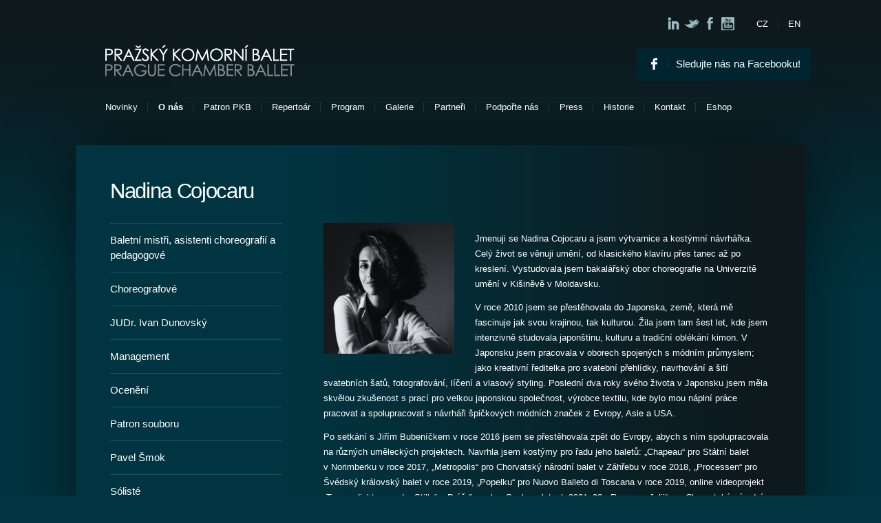

--- FILE ---
content_type: text/html; charset=UTF-8
request_url: https://prazskykomornibalet.cz/o-nas/spolupracovnici/nadina-cojocaru/
body_size: 11473
content:
<!DOCTYPE html PUBLIC "-//W3C//DTD XHTML 1.0 Transitional//EN" "https://www.w3.org/TR/xhtml1/DTD/xhtml1-transitional.dtd">
<html xmlns="https://www.w3.org/1999/xhtml">
<head>

<meta http-equiv="Content-Type" content="text/html; charset=utf-8" />
<meta http-equiv="Content-Style-Type" content="text/css?version=2" />
<meta name="author" content="Viktor Hanáček - www.viktorhanacek.cz" />
<meta name="robots" content="index,follow" />
<meta name="keywords" content="pražský,komorní,balet,praha,pavel,šmok,mono no aware,unspoken silence,jandová,prague,chamber,ballet" />
<meta name="description" content="Pražský komorní balet má své počátky v 60. letech 20. století. Studio Balet Praha (později jen Balet Praha) byl založen v roce 1964 jako součást nové kulturní vlny. U jeho zrodu stáli Luboš Ogoun, Pavel Šmok a Vladimír Vašut. Vznik tohoto souboru znamenal velký zlom..." /> 

<title>Pražský komorní balet | Nadina Cojocaru</title>



	<style type="text/css">
		#fancybox-close{right:-15px;top:-15px}
		div#fancybox-content{border-color:#000}
		div#fancybox-title{background-color:#000}
		div#fancybox-outer{background-color:#000}
		div#fancybox-title-inside{color:#333333}
	</style>

	<link rel='dns-prefetch' href='//s.w.org' />
		<script type="text/javascript">
			window._wpemojiSettings = {"baseUrl":"https:\/\/s.w.org\/images\/core\/emoji\/12.0.0-1\/72x72\/","ext":".png","svgUrl":"https:\/\/s.w.org\/images\/core\/emoji\/12.0.0-1\/svg\/","svgExt":".svg","source":{"concatemoji":"https:\/\/prazskykomornibalet.cz\/wp-includes\/js\/wp-emoji-release.min.js?ver=5.4.18"}};
			/*! This file is auto-generated */
			!function(e,a,t){var n,r,o,i=a.createElement("canvas"),p=i.getContext&&i.getContext("2d");function s(e,t){var a=String.fromCharCode;p.clearRect(0,0,i.width,i.height),p.fillText(a.apply(this,e),0,0);e=i.toDataURL();return p.clearRect(0,0,i.width,i.height),p.fillText(a.apply(this,t),0,0),e===i.toDataURL()}function c(e){var t=a.createElement("script");t.src=e,t.defer=t.type="text/javascript",a.getElementsByTagName("head")[0].appendChild(t)}for(o=Array("flag","emoji"),t.supports={everything:!0,everythingExceptFlag:!0},r=0;r<o.length;r++)t.supports[o[r]]=function(e){if(!p||!p.fillText)return!1;switch(p.textBaseline="top",p.font="600 32px Arial",e){case"flag":return s([127987,65039,8205,9895,65039],[127987,65039,8203,9895,65039])?!1:!s([55356,56826,55356,56819],[55356,56826,8203,55356,56819])&&!s([55356,57332,56128,56423,56128,56418,56128,56421,56128,56430,56128,56423,56128,56447],[55356,57332,8203,56128,56423,8203,56128,56418,8203,56128,56421,8203,56128,56430,8203,56128,56423,8203,56128,56447]);case"emoji":return!s([55357,56424,55356,57342,8205,55358,56605,8205,55357,56424,55356,57340],[55357,56424,55356,57342,8203,55358,56605,8203,55357,56424,55356,57340])}return!1}(o[r]),t.supports.everything=t.supports.everything&&t.supports[o[r]],"flag"!==o[r]&&(t.supports.everythingExceptFlag=t.supports.everythingExceptFlag&&t.supports[o[r]]);t.supports.everythingExceptFlag=t.supports.everythingExceptFlag&&!t.supports.flag,t.DOMReady=!1,t.readyCallback=function(){t.DOMReady=!0},t.supports.everything||(n=function(){t.readyCallback()},a.addEventListener?(a.addEventListener("DOMContentLoaded",n,!1),e.addEventListener("load",n,!1)):(e.attachEvent("onload",n),a.attachEvent("onreadystatechange",function(){"complete"===a.readyState&&t.readyCallback()})),(n=t.source||{}).concatemoji?c(n.concatemoji):n.wpemoji&&n.twemoji&&(c(n.twemoji),c(n.wpemoji)))}(window,document,window._wpemojiSettings);
		</script>
		<style type="text/css">
img.wp-smiley,
img.emoji {
	display: inline !important;
	border: none !important;
	box-shadow: none !important;
	height: 1em !important;
	width: 1em !important;
	margin: 0 .07em !important;
	vertical-align: -0.1em !important;
	background: none !important;
	padding: 0 !important;
}
</style>
	<link rel='stylesheet' id='wp-block-library-css'  href='https://prazskykomornibalet.cz/wp-includes/css/dist/block-library/style.min.css?ver=5.4.18' type='text/css' media='all' />
<link rel='stylesheet' id='wc-block-style-css'  href='https://prazskykomornibalet.cz/wp-content/plugins/woocommerce/packages/woocommerce-blocks/build/style.css?ver=2.5.16' type='text/css' media='all' />
<link rel='stylesheet' id='woocommerce-layout-css'  href='https://prazskykomornibalet.cz/wp-content/plugins/woocommerce/assets/css/woocommerce-layout.css?ver=4.1.4' type='text/css' media='all' />
<link rel='stylesheet' id='woocommerce-smallscreen-css'  href='https://prazskykomornibalet.cz/wp-content/plugins/woocommerce/assets/css/woocommerce-smallscreen.css?ver=4.1.4' type='text/css' media='only screen and (max-width: 768px)' />
<link rel='stylesheet' id='woocommerce-general-css'  href='https://prazskykomornibalet.cz/wp-content/plugins/woocommerce/assets/css/woocommerce.css?ver=4.1.4' type='text/css' media='all' />
<style id='woocommerce-inline-inline-css' type='text/css'>
.woocommerce form .form-row .required { visibility: visible; }
</style>
<link rel='stylesheet' id='fancybox-css'  href='https://prazskykomornibalet.cz/wp-content/plugins/fancybox-for-wordpress/fancybox/fancybox.css?ver=5.4.18' type='text/css' media='all' />
<link rel='stylesheet' id='iphorm-css'  href='https://prazskykomornibalet.cz/wp-content/plugins/iphorm-form-builder/css/styles.css?ver=1.5.0' type='text/css' media='all' />
<link rel='stylesheet' id='qtip-css'  href='https://prazskykomornibalet.cz/wp-content/plugins/iphorm-form-builder/js/qtip2/jquery.qtip.min.css?ver=2.0.1' type='text/css' media='all' />
<link rel='stylesheet' id='NextGEN-css'  href='https://prazskykomornibalet.cz/wp-content/plugins/nextcellent-gallery-nextgen-legacy/css/nggallery.css?ver=1.0.0' type='text/css' media='screen' />
<script type='text/javascript' src='https://prazskykomornibalet.cz/wp-includes/js/jquery/jquery.js?ver=1.12.4-wp'></script>
<script type='text/javascript' src='https://prazskykomornibalet.cz/wp-includes/js/jquery/jquery-migrate.min.js?ver=1.4.1'></script>
<script type='text/javascript' src='https://prazskykomornibalet.cz/wp-content/plugins/fancybox-for-wordpress/fancybox/jquery.fancybox.js?ver=1.3.4'></script>
<script type='text/javascript' src='https://prazskykomornibalet.cz/wp-content/plugins/iphorm-form-builder/js/iphorm.js?ver=1.5.0'></script>
<script type='text/javascript' src='https://prazskykomornibalet.cz/wp-content/plugins/nextcellent-gallery-nextgen-legacy/js/jquery.cycle.all.min.js?ver=2.9995'></script>
<script type='text/javascript' src='https://prazskykomornibalet.cz/wp-content/plugins/nextcellent-gallery-nextgen-legacy/js/ngg.slideshow.min.js?ver=1.06'></script>
<link rel='https://api.w.org/' href='https://prazskykomornibalet.cz/wp-json/' />
<link rel="EditURI" type="application/rsd+xml" title="RSD" href="https://prazskykomornibalet.cz/xmlrpc.php?rsd" />
<link rel="wlwmanifest" type="application/wlwmanifest+xml" href="https://prazskykomornibalet.cz/wp-includes/wlwmanifest.xml" /> 
<meta name="generator" content="WordPress 5.4.18" />
<meta name="generator" content="WooCommerce 4.1.4" />
<link rel="canonical" href="https://prazskykomornibalet.cz/o-nas/spolupracovnici/nadina-cojocaru/" />
<link rel='shortlink' href='https://prazskykomornibalet.cz/?p=9149' />
<link rel="alternate" type="application/json+oembed" href="https://prazskykomornibalet.cz/wp-json/oembed/1.0/embed?url=https%3A%2F%2Fprazskykomornibalet.cz%2Fo-nas%2Fspolupracovnici%2Fnadina-cojocaru%2F" />
<link rel="alternate" type="text/xml+oembed" href="https://prazskykomornibalet.cz/wp-json/oembed/1.0/embed?url=https%3A%2F%2Fprazskykomornibalet.cz%2Fo-nas%2Fspolupracovnici%2Fnadina-cojocaru%2F&#038;format=xml" />

<!--BEGIN: TRACKING CODE MANAGER (v2.0.16) BY INTELLYWP.COM IN HEAD//-->
<!-- Global site tag (gtag.js) - Google AdWords: 996419292 -->
<script async src="https://www.googletagmanager.com/gtag/js?id=AW-996419292"></script>
<script>
  window.dataLayer = window.dataLayer || [];
  function gtag(){dataLayer.push(arguments);}
  gtag('js', new Date());

  gtag('config', 'AW-996419292');
</script>
<!--END: https://wordpress.org/plugins/tracking-code-manager IN HEAD//-->
<!-- Fancybox for WordPress v2.7.5 -->
<script type="text/javascript">
jQuery(function(){

jQuery.fn.getTitle = function() { // Copy the title of every IMG tag and add it to its parent A so that fancybox can show titles
	var arr = jQuery("a.fancybox");
	jQuery.each(arr, function() {
		var title = jQuery(this).children("img").attr("title");
		jQuery(this).attr('title',title);
	})
}

// Supported file extensions
var thumbnails = jQuery("a:has(img)").not(".nolightbox").filter( function() { return /\.(jpe?g|png|gif|bmp)$/i.test(jQuery(this).attr('href')) });

thumbnails.addClass("fancybox").getTitle();
jQuery("a.fancybox").fancybox({
	'cyclic': false,
	'autoScale': true,
	'padding': 1,
	'opacity': true,
	'speedIn': 500,
	'speedOut': 500,
	'changeSpeed': 300,
	'overlayShow': false,
	'overlayOpacity': "0.3",
	'overlayColor': "#666666",
	'titleShow': false,
	'titlePosition': 'inside',
	'enableEscapeButton': true,
	'showCloseButton': true,
	'showNavArrows': true,
	'hideOnOverlayClick': true,
	'hideOnContentClick': false,
	'width': 560,
	'height': 340,
	'transitionIn': "fade",
	'transitionOut': "fade",
	'centerOnScroll': true
});


})
</script>
<!-- END Fancybox for WordPress -->
<!-- <meta name="NextGEN" version="1.9.23" /> -->
	<noscript><style>.woocommerce-product-gallery{ opacity: 1 !important; }</style></noscript>
	
<link rel="stylesheet" type="text/css" href="https://prazskykomornibalet.cz/wp-content/themes/prazskykomornibalet/style.css?20230425" />

<script src="https://code.jquery.com/jquery-1.9.1.js"></script>
<script src="https://code.jquery.com/ui/1.10.3/jquery-ui.js"></script>

<script type="text/javascript" src="https://prazskykomornibalet.cz/wp-content/themes/prazskykomornibalet/js/easySlider1.7.js"></script>
<script type="text/javascript">
$(document).ready(function(){
	$("#slider").easySlider();
});
$(function() {
    var showMonth = 0;
    var countElements = $("#accordion div").length;
    if (countElements > 12) {
      showMonth = showMonth - (12-(countElements - 12));
    }

    $( "#accordion" ).accordion({ heightStyle: "content", active: showMonth});

});
</script>
<script type="text/javascript">
 
  var _gaq = _gaq || [];
  _gaq.push(['_setAccount', 'UA-29894153-1']);
  _gaq.push(['_trackPageview']);
 
  (function() {
    var ga = document.createElement('script'); ga.type = 'text/javascript'; ga.async = true;
    ga.src = ('https:' == document.location.protocol ? 'https://ssl' : 'https://www') + '.google-analytics.com/ga.js';
    var s = document.getElementsByTagName('script')[0]; s.parentNode.insertBefore(ga, s);
  })();
 
</script>
<script type="text/javascript">
$(document).ready(function() {
  $('div.seznam h2').each(function() {
    var tis = $(this), state = false, answer = tis.next('div').slideUp();
    tis.click(function() {
      state = !state;
      answer.slideToggle(state);
      tis.toggleClass('active',state);
    });
  });
});
</script>

</head>
<body>

<div class="header">

<a href="/" class="logo">Pražský komorní balet<span></span></a>

<a href="https://www.facebook.com/prazskykomornibalet" class="button_fb">Sledujte nás na Facebooku!</a>

<div class="social">
<a href="https://www.linkedin.com/groups/PRAGUE-CHAMBER-BALLET-5114762"><img src="https://prazskykomornibalet.cz/wp-content/themes/prazskykomornibalet/data/soc_linkedin.png" alt="" /></a>
<a href="https://twitter.com/BalletPrague"><img src="https://prazskykomornibalet.cz/wp-content/themes/prazskykomornibalet/data/soc_twitter.png" alt="" /></a>
<a href="https://www.facebook.com/prazskykomornibalet"><img src="https://prazskykomornibalet.cz/wp-content/themes/prazskykomornibalet/data/soc_facebook.png" alt="" /></a>
<a href="https://www.youtube.com/user/PrazskyKomorniBalet"><img src="https://prazskykomornibalet.cz/wp-content/themes/prazskykomornibalet/data/soc_youtube.png" alt="" /></a>
</div><!-- /social -->

<div class="lang">
<a href="/">CZ</a> <a href="/en">EN</a>
</div><!-- /lang -->

<ul id="menu-menu" class="menu"><li id="menu-item-190" class="menu-item menu-item-type-post_type menu-item-object-page menu-item-190"><a href="https://prazskykomornibalet.cz/novinky/">Novinky</a></li>
<li id="menu-item-191" class="menu-item menu-item-type-post_type menu-item-object-page current-page-ancestor menu-item-191"><a href="https://prazskykomornibalet.cz/o-nas/">O nás</a></li>
<li id="menu-item-8554" class="menu-item menu-item-type-post_type menu-item-object-page menu-item-8554"><a href="https://prazskykomornibalet.cz/patron-pkb/">Patron PKB</a></li>
<li id="menu-item-183" class="menu-item menu-item-type-post_type menu-item-object-page menu-item-183"><a href="https://prazskykomornibalet.cz/repertoar/">Repertoár</a></li>
<li id="menu-item-182" class="menu-item menu-item-type-post_type menu-item-object-page menu-item-182"><a href="https://prazskykomornibalet.cz/program/">Program</a></li>
<li id="menu-item-188" class="menu-item menu-item-type-post_type menu-item-object-page menu-item-188"><a href="https://prazskykomornibalet.cz/galerie/">Galerie</a></li>
<li id="menu-item-192" class="menu-item menu-item-type-post_type menu-item-object-page menu-item-192"><a href="https://prazskykomornibalet.cz/partneri/">Partneři</a></li>
<li id="menu-item-193" class="menu-item menu-item-type-post_type menu-item-object-page menu-item-193"><a href="https://prazskykomornibalet.cz/podporte-nas/">Podpořte nás</a></li>
<li id="menu-item-181" class="menu-item menu-item-type-post_type menu-item-object-page menu-item-181"><a href="https://prazskykomornibalet.cz/press/">Press</a></li>
<li id="menu-item-3071" class="menu-item menu-item-type-post_type menu-item-object-page menu-item-3071"><a href="https://prazskykomornibalet.cz/historie-2/">Historie</a></li>
<li id="menu-item-189" class="menu-item menu-item-type-post_type menu-item-object-page menu-item-189"><a href="https://prazskykomornibalet.cz/kontakt/">Kontakt</a></li>
<li id="menu-item-6397" class="menu-item menu-item-type-post_type menu-item-object-page menu-item-6397"><a href="https://prazskykomornibalet.cz/eshop/">Eshop</a></li>
</ul>
</div><!-- /header -->

<div class="container">
<div class="padding">

<h1>Nadina Cojocaru</h1>

<div class="sidebar">

<ul class="submenu">
	<li class="page_item page-item-204 page_item_has_children"><a href="https://prazskykomornibalet.cz/o-nas/baletni-mistri/">Baletní mistři, asistenti choreografií a pedagogové</a>
<ul class='children'>
	<li class="page_item page-item-1136"><a href="https://prazskykomornibalet.cz/o-nas/baletni-mistri/adela-pollertova/">Adéla Pollertová</a></li>
	<li class="page_item page-item-7025"><a href="https://prazskykomornibalet.cz/o-nas/baletni-mistri/alexandre-katsapov-2/">Alexandre Katsapov</a></li>
	<li class="page_item page-item-3882"><a href="https://prazskykomornibalet.cz/o-nas/baletni-mistri/aneta-ruttenbacherova/">Aneta Ruttenbacherová</a></li>
	<li class="page_item page-item-1140"><a href="https://prazskykomornibalet.cz/o-nas/baletni-mistri/hana-tureckova/">Hana Polanská Turečková</a></li>
	<li class="page_item page-item-1515"><a href="https://prazskykomornibalet.cz/o-nas/baletni-mistri/helena-arenbergerova/">Helena Arenbergerová</a></li>
	<li class="page_item page-item-3541"><a href="https://prazskykomornibalet.cz/o-nas/baletni-mistri/igor-vejsada/">Igor Vejsada</a></li>
	<li class="page_item page-item-7001"><a href="https://prazskykomornibalet.cz/o-nas/baletni-mistri/igor-zukov/">Igor Žukov</a></li>
	<li class="page_item page-item-1709"><a href="https://prazskykomornibalet.cz/o-nas/baletni-mistri/jarek-cemerek/">Jarek Cemerek</a></li>
	<li class="page_item page-item-1126"><a href="https://prazskykomornibalet.cz/o-nas/baletni-mistri/katerina-dedkova-frankova/">Kateřina Dedková &#8211; Franková</a></li>
	<li class="page_item page-item-2836"><a href="https://prazskykomornibalet.cz/o-nas/baletni-mistri/katerina-riedlova/">Kateřina Riedlová</a></li>
	<li class="page_item page-item-1130"><a href="https://prazskykomornibalet.cz/o-nas/baletni-mistri/lenka-kolarova/">Lenka Kolářová</a></li>
	<li class="page_item page-item-2585"><a href="https://prazskykomornibalet.cz/o-nas/baletni-mistri/libuse-ovsova/">Libuše Ovsová</a></li>
	<li class="page_item page-item-4544"><a href="https://prazskykomornibalet.cz/o-nas/baletni-mistri/lindu-svidro/">Linda Svidró</a></li>
	<li class="page_item page-item-2581"><a href="https://prazskykomornibalet.cz/o-nas/baletni-mistri/mario-radacovsky/">Mário Radačovský</a></li>
	<li class="page_item page-item-1124"><a href="https://prazskykomornibalet.cz/o-nas/baletni-mistri/nina-brzoradova/">Nina Brzorádová</a></li>
	<li class="page_item page-item-1134"><a href="https://prazskykomornibalet.cz/o-nas/baletni-mistri/palo-krsiak/">Palo Kršiak</a></li>
	<li class="page_item page-item-2276"><a href="https://prazskykomornibalet.cz/o-nas/baletni-mistri/pavla-hrubesova/">Pavla Hrubešová</a></li>
	<li class="page_item page-item-1871"><a href="https://prazskykomornibalet.cz/o-nas/baletni-mistri/sylva-necasova/">Sylva Nečasová</a></li>
	<li class="page_item page-item-1128"><a href="https://prazskykomornibalet.cz/o-nas/baletni-mistri/tereza-indrakova/">Tereza Indráková</a></li>
	<li class="page_item page-item-1138"><a href="https://prazskykomornibalet.cz/o-nas/baletni-mistri/vaclav-janecek/">Václav Janeček</a></li>
	<li class="page_item page-item-1122"><a href="https://prazskykomornibalet.cz/o-nas/baletni-mistri/zdenka-brungot-svitekova/">Zdeňka Brungot-Svíteková</a></li>
</ul>
</li>
<li class="page_item page-item-200 page_item_has_children"><a href="https://prazskykomornibalet.cz/o-nas/choreografove/">Choreografové</a>
<ul class='children'>
	<li class="page_item page-item-3215"><a href="https://prazskykomornibalet.cz/o-nas/choreografove/aleksandra-dziurosz/">Aleksandra Dziurosz</a></li>
	<li class="page_item page-item-7311"><a href="https://prazskykomornibalet.cz/o-nas/choreografove/alena-peskova/">Alena Pešková</a></li>
	<li class="page_item page-item-4558"><a href="https://prazskykomornibalet.cz/o-nas/choreografove/andrej-petrovic/">Andrej Petrovič</a></li>
	<li class="page_item page-item-3225"><a href="https://prazskykomornibalet.cz/o-nas/choreografove/3225-2/">Anna Štěrbová</a></li>
	<li class="page_item page-item-3223"><a href="https://prazskykomornibalet.cz/o-nas/choreografove/hana-litterova/">Hana Litterová</a></li>
	<li class="page_item page-item-1158"><a href="https://prazskykomornibalet.cz/o-nas/choreografove/hana-tureckova/">Hana Polanská Turečková</a></li>
	<li class="page_item page-item-2412"><a href="https://prazskykomornibalet.cz/o-nas/choreografove/ivgi-greben/">IVGI &#038; GREBEN</a></li>
	<li class="page_item page-item-1152"><a href="https://prazskykomornibalet.cz/o-nas/choreografove/ji-eun-lee/">Ji-Eun Lee</a></li>
	<li class="page_item page-item-9142"><a href="https://prazskykomornibalet.cz/o-nas/choreografove/jiri-bubenicek/">Jiří Bubeníček</a></li>
	<li class="page_item page-item-4923"><a href="https://prazskykomornibalet.cz/o-nas/choreografove/jiri-pokorny/">Jiří Pokorný</a></li>
	<li class="page_item page-item-1150"><a href="https://prazskykomornibalet.cz/o-nas/choreografove/katerina-dedkova-frankova/">Kateřina Dedková &#8211; Franková</a></li>
	<li class="page_item page-item-8681"><a href="https://prazskykomornibalet.cz/o-nas/choreografove/lidia-wos/">Lidia Wos</a></li>
	<li class="page_item page-item-8683"><a href="https://prazskykomornibalet.cz/o-nas/choreografove/lorand-zachar/">Lóránd Zachár</a></li>
	<li class="page_item page-item-4925"><a href="https://prazskykomornibalet.cz/o-nas/choreografove/lukas-timulak/">Lukáš Timulák</a></li>
	<li class="page_item page-item-4130"><a href="https://prazskykomornibalet.cz/o-nas/choreografove/marek-svobodnik/">Marek Svobodník</a></li>
	<li class="page_item page-item-2591"><a href="https://prazskykomornibalet.cz/o-nas/choreografove/mario-radacovsky/">Mário Radačovský</a></li>
	<li class="page_item page-item-4559"><a href="https://prazskykomornibalet.cz/o-nas/choreografove/martina-hajdyla-lacova/">Martina Hajdyla Lacová</a></li>
	<li class="page_item page-item-2171"><a href="https://prazskykomornibalet.cz/o-nas/choreografove/nikol-sneiderova/">Nikol Šneiderová</a></li>
	<li class="page_item page-item-4135"><a href="https://prazskykomornibalet.cz/o-nas/choreografove/ondrej-vinklat/">Ondřej Vinklát</a></li>
	<li class="page_item page-item-2169"><a href="https://prazskykomornibalet.cz/o-nas/choreografove/palo-krsiak/">Palo Kršiak</a></li>
	<li class="page_item page-item-1156"><a href="https://prazskykomornibalet.cz/o-nas/choreografove/pavel-smok/">Pavel Šmok</a></li>
	<li class="page_item page-item-5377"><a href="https://prazskykomornibalet.cz/o-nas/choreografove/petr-zuska-1968/">Petr Zuska</a></li>
	<li class="page_item page-item-3026"><a href="https://prazskykomornibalet.cz/o-nas/choreografove/petr-zuska/">Petr Zuska</a></li>
	<li class="page_item page-item-2170"><a href="https://prazskykomornibalet.cz/o-nas/choreografove/simon-kuban/">Šimon Kubáň</a></li>
	<li class="page_item page-item-4605"><a href="https://prazskykomornibalet.cz/o-nas/choreografove/tom-rychetsky/">Tom Rychetský</a></li>
	<li class="page_item page-item-1154"><a href="https://prazskykomornibalet.cz/o-nas/choreografove/tomas-rychetsky/">Tomáš Rychetský</a></li>
	<li class="page_item page-item-3221"><a href="https://prazskykomornibalet.cz/o-nas/choreografove/ziga-jereb/">Žiga Jereb</a></li>
</ul>
</li>
<li class="page_item page-item-7287"><a href="https://prazskykomornibalet.cz/o-nas/judr-ivan-dunovsky/">JUDr. Ivan Dunovský</a></li>
<li class="page_item page-item-206 page_item_has_children"><a href="https://prazskykomornibalet.cz/o-nas/management/">Management</a>
<ul class='children'>
	<li class="page_item page-item-2027"><a href="https://prazskykomornibalet.cz/o-nas/management/dagmar-horova/">Dagmar Horová</a></li>
	<li class="page_item page-item-2023"><a href="https://prazskykomornibalet.cz/o-nas/management/hana-polanska-tureckova/">Hana Polanská Turečková</a></li>
	<li class="page_item page-item-2025"><a href="https://prazskykomornibalet.cz/o-nas/management/katerina-dedkova/">Kateřina Dedková-Franková</a></li>
	<li class="page_item page-item-2904"><a href="https://prazskykomornibalet.cz/o-nas/management/katerina-pekova/">Kateřina Peková</a></li>
	<li class="page_item page-item-2021"><a href="https://prazskykomornibalet.cz/o-nas/management/ladislava-jandova/">Ladislava Jandová</a></li>
	<li class="page_item page-item-3832"><a href="https://prazskykomornibalet.cz/o-nas/management/michaela-cerna/">Michaela Černá</a></li>
	<li class="page_item page-item-6037"><a href="https://prazskykomornibalet.cz/o-nas/management/phdr-lucie-kocourkova/">PhDr. Lucie Kocourková</a></li>
</ul>
</li>
<li class="page_item page-item-212"><a href="https://prazskykomornibalet.cz/o-nas/oceneni/">Ocenění</a></li>
<li class="page_item page-item-8162"><a href="https://prazskykomornibalet.cz/o-nas/patron-souboru/">Patron souboru</a></li>
<li class="page_item page-item-196"><a href="https://prazskykomornibalet.cz/o-nas/pavel-smok/">Pavel Šmok</a></li>
<li class="page_item page-item-198 page_item_has_children"><a href="https://prazskykomornibalet.cz/o-nas/soliste/">Sólisté</a>
<ul class='children'>
	<li class="page_item page-item-6586"><a href="https://prazskykomornibalet.cz/o-nas/soliste/albert-kase/">Albert Kaše</a></li>
	<li class="page_item page-item-2625"><a href="https://prazskykomornibalet.cz/o-nas/soliste/alena-krivileva/">Alena Krivileva</a></li>
	<li class="page_item page-item-4826"><a href="https://prazskykomornibalet.cz/o-nas/soliste/ales-kratky-zatim-me-na-me-ceste-stale-potkavaji-zajimave-role/">Aleš Krátký</a></li>
	<li class="page_item page-item-1747"><a href="https://prazskykomornibalet.cz/o-nas/soliste/alex-sadirov/">Alex Sadirov</a></li>
	<li class="page_item page-item-3762"><a href="https://prazskykomornibalet.cz/o-nas/soliste/aurora-fradella/">Aurora Fradella</a></li>
	<li class="page_item page-item-6549"><a href="https://prazskykomornibalet.cz/o-nas/soliste/bara-mullerova/">Bára Müllerová</a></li>
	<li class="page_item page-item-1261"><a href="https://prazskykomornibalet.cz/o-nas/soliste/barbora-kralova/">Barbora Králová</a></li>
	<li class="page_item page-item-6589"><a href="https://prazskykomornibalet.cz/o-nas/soliste/barbora-travinska/">Barbora Travinská</a></li>
	<li class="page_item page-item-4822"><a href="https://prazskykomornibalet.cz/o-nas/soliste/rozhovor-s-dominikem-vodickou/">Dominik Vodička</a></li>
	<li class="page_item page-item-4810"><a href="https://prazskykomornibalet.cz/o-nas/soliste/dusana-herakova-choreografie-je-krome-tance-ma-druha-vasen/">Dušana Heráková: Choreografie je kromě tance má druhá vášeň</a></li>
	<li class="page_item page-item-6575"><a href="https://prazskykomornibalet.cz/o-nas/soliste/eliska-bilkova/">Eliška Bílková</a></li>
	<li class="page_item page-item-3819"><a href="https://prazskykomornibalet.cz/o-nas/soliste/eliska-kolarova/">Eliška Kolářová</a></li>
	<li class="page_item page-item-4819"><a href="https://prazskykomornibalet.cz/o-nas/soliste/rozhovor-s-eliskou-novakovou-novou-solistkou-prazskeho-komorniho-baletu/">Eliška Nováková (nar. 1997)</a></li>
	<li class="page_item page-item-7864"><a href="https://prazskykomornibalet.cz/o-nas/soliste/ennio-zappala/">Ennio Zappalà</a></li>
	<li class="page_item page-item-2885"><a href="https://prazskykomornibalet.cz/o-nas/soliste/filip-lobl/">Filip Löbl</a></li>
	<li class="page_item page-item-6063"><a href="https://prazskykomornibalet.cz/o-nas/soliste/filip-martinsky/">Filip Martinský</a></li>
	<li class="page_item page-item-7728"><a href="https://prazskykomornibalet.cz/o-nas/soliste/frantisek-rezek/">František Rezek</a></li>
	<li class="page_item page-item-7228"><a href="https://prazskykomornibalet.cz/o-nas/soliste/frantisek-rezek-3/">František Rezek</a></li>
	<li class="page_item page-item-2891"><a href="https://prazskykomornibalet.cz/o-nas/soliste/hodei-iriarte-kaperotxipi/">Hodei Iriarte Kaperotxipi</a></li>
	<li class="page_item page-item-5271"><a href="https://prazskykomornibalet.cz/o-nas/soliste/iveta-krmelova-2/">Iveta Krmelová</a></li>
	<li class="page_item page-item-6787"><a href="https://prazskykomornibalet.cz/o-nas/soliste/jakub-rasek/">Jakub Rašek</a></li>
	<li class="page_item page-item-1335"><a href="https://prazskykomornibalet.cz/o-nas/soliste/jakub-sadilek/">Jakub Sadílek</a></li>
	<li class="page_item page-item-1216"><a href="https://prazskykomornibalet.cz/o-nas/soliste/jaroslava-janeckova/">Jaroslava Janečková</a></li>
	<li class="page_item page-item-2623"><a href="https://prazskykomornibalet.cz/o-nas/soliste/jitka-tumova/">Jitka Tůmová</a></li>
	<li class="page_item page-item-7376"><a href="https://prazskykomornibalet.cz/o-nas/soliste/julie-de-meulemeester-zivotopis/">Julie De Meulemeester</a></li>
	<li class="page_item page-item-1259"><a href="https://prazskykomornibalet.cz/o-nas/soliste/lenka-bilkova/">Lenka Bílková</a></li>
	<li class="page_item page-item-1218"><a href="https://prazskykomornibalet.cz/o-nas/soliste/lenka-kolarova/">Lenka Kolářová</a></li>
	<li class="page_item page-item-6552"><a href="https://prazskykomornibalet.cz/o-nas/soliste/lenka-sustova-hrabovska/">Lenka Šustová Hrabovská</a></li>
	<li class="page_item page-item-3628"><a href="https://prazskykomornibalet.cz/o-nas/soliste/leonardo-germani/">Leonardo Germani</a></li>
	<li class="page_item page-item-7862"><a href="https://prazskykomornibalet.cz/o-nas/soliste/maria-dorkova/">Mária Dorková</a></li>
	<li class="page_item page-item-1957"><a href="https://prazskykomornibalet.cz/o-nas/soliste/marketa-jandova/">Markéta Jandová</a></li>
	<li class="page_item page-item-6672"><a href="https://prazskykomornibalet.cz/o-nas/soliste/matej-sust/">Matěj Šust</a></li>
	<li class="page_item page-item-5253"><a href="https://prazskykomornibalet.cz/o-nas/soliste/michal-kovac-2/">Michal Kováč</a></li>
	<li class="page_item page-item-6579"><a href="https://prazskykomornibalet.cz/o-nas/soliste/natalie-glembova/">Natálie Glembová</a></li>
	<li class="page_item page-item-7868"><a href="https://prazskykomornibalet.cz/o-nas/soliste/natalie-paulasova/">Natálie Paulasová</a></li>
	<li class="page_item page-item-1254"><a href="https://prazskykomornibalet.cz/o-nas/soliste/nikol-sneiderova/">Nikol Šneiderová</a></li>
	<li class="page_item page-item-6583"><a href="https://prazskykomornibalet.cz/o-nas/soliste/oldriska-neumannova/">Oldřiška Neumannová</a></li>
	<li class="page_item page-item-1956"><a href="https://prazskykomornibalet.cz/o-nas/soliste/oliver-mahar/">Oliver Mahar</a></li>
	<li class="page_item page-item-6653"><a href="https://prazskykomornibalet.cz/o-nas/soliste/ondrej-vinklat-zivotopis/">Ondřej Vinklát</a></li>
	<li class="page_item page-item-2621"><a href="https://prazskykomornibalet.cz/o-nas/soliste/patrik-cermak/">Patrik Čermák</a></li>
	<li class="page_item page-item-1588"><a href="https://prazskykomornibalet.cz/o-nas/soliste/petr-kolar/">Petr Kolář</a></li>
	<li class="page_item page-item-9617"><a href="https://prazskykomornibalet.cz/o-nas/soliste/robert-koch/">Robert Koch</a></li>
	<li class="page_item page-item-3006"><a href="https://prazskykomornibalet.cz/o-nas/soliste/sabina-bockova/">Sabina Bočková</a></li>
	<li class="page_item page-item-1260"><a href="https://prazskykomornibalet.cz/o-nas/soliste/simon-kuban/">Šimon Kubáň</a></li>
	<li class="page_item page-item-3764"><a href="https://prazskykomornibalet.cz/o-nas/soliste/sotirios-panagoulias/">Sotirios Panagoulias</a></li>
	<li class="page_item page-item-1494"><a href="https://prazskykomornibalet.cz/o-nas/soliste/sylva-necasova/">Sylva Nečasová</a></li>
	<li class="page_item page-item-5385"><a href="https://prazskykomornibalet.cz/o-nas/soliste/tereza-hlouskova/">Tereza Hloušková</a></li>
	<li class="page_item page-item-5215"><a href="https://prazskykomornibalet.cz/o-nas/soliste/tereza-kucerova/">Tereza Kučerová</a></li>
	<li class="page_item page-item-1324"><a href="https://prazskykomornibalet.cz/o-nas/soliste/tomas-cervinka/">Tomáš Červinka</a></li>
	<li class="page_item page-item-3013"><a href="https://prazskykomornibalet.cz/o-nas/soliste/viktor-svidro/">Viktor Svidró</a></li>
	<li class="page_item page-item-2627"><a href="https://prazskykomornibalet.cz/o-nas/soliste/vojtech-rak/">Vojtěch Rak</a></li>
</ul>
</li>
<li class="page_item page-item-654 page_item_has_children current_page_ancestor current_page_parent"><a href="https://prazskykomornibalet.cz/o-nas/spolupracovnici/">Spolupracovníci</a>
<ul class='children'>
	<li class="page_item page-item-7413"><a href="https://prazskykomornibalet.cz/o-nas/spolupracovnici/ales-valasek/">Aleš Valášek</a></li>
	<li class="page_item page-item-5427"><a href="https://prazskykomornibalet.cz/o-nas/spolupracovnici/daniel-tesar/">Daniel Tesař</a></li>
	<li class="page_item page-item-4979"><a href="https://prazskykomornibalet.cz/o-nas/spolupracovnici/davidson-jaconello/">Davidson Jaconello</a></li>
	<li class="page_item page-item-5448"><a href="https://prazskykomornibalet.cz/o-nas/spolupracovnici/filharmonie-hradec-kralove/">Filharmonie Hradec Králové</a></li>
	<li class="page_item page-item-3954"><a href="https://prazskykomornibalet.cz/o-nas/spolupracovnici/3954-2/">Filip Míšek</a></li>
	<li class="page_item page-item-1752"><a href="https://prazskykomornibalet.cz/o-nas/spolupracovnici/filip-misek/">Filip Míšek</a></li>
	<li class="page_item page-item-4968"><a href="https://prazskykomornibalet.cz/o-nas/spolupracovnici/henry-vega/">Henry Vega</a></li>
	<li class="page_item page-item-4225"><a href="https://prazskykomornibalet.cz/o-nas/spolupracovnici/jan-bubak/">Jan Bubák</a></li>
	<li class="page_item page-item-5469"><a href="https://prazskykomornibalet.cz/o-nas/spolupracovnici/jan-dusek/">Jan Dušek</a></li>
	<li class="page_item page-item-5544"><a href="https://prazskykomornibalet.cz/o-nas/spolupracovnici/jan-kucera/">Jan Kučera</a></li>
	<li class="page_item page-item-1110"><a href="https://prazskykomornibalet.cz/o-nas/spolupracovnici/jiri-jiracek/">Jiří Jiráček</a></li>
	<li class="page_item page-item-2328"><a href="https://prazskykomornibalet.cz/o-nas/spolupracovnici/jiri-thyn-2/">Jiří Thýn</a></li>
	<li class="page_item page-item-3941"><a href="https://prazskykomornibalet.cz/o-nas/spolupracovnici/3941-2/">Jiří Thýn</a></li>
	<li class="page_item page-item-5013"><a href="https://prazskykomornibalet.cz/o-nas/spolupracovnici/joke-visser/">Joke Visser</a></li>
	<li class="page_item page-item-9310"><a href="https://prazskykomornibalet.cz/o-nas/spolupracovnici/karolina-blehova/">Karolína Blehová</a></li>
	<li class="page_item page-item-1112"><a href="https://prazskykomornibalet.cz/o-nas/spolupracovnici/laformela/">LaFormela</a></li>
	<li class="page_item page-item-7567"><a href="https://prazskykomornibalet.cz/o-nas/spolupracovnici/7567-2/">Loes Schakenbos</a></li>
	<li class="page_item page-item-4220"><a href="https://prazskykomornibalet.cz/o-nas/spolupracovnici/4220-2/">Marek Pavlíček</a></li>
	<li class="page_item page-item-9312"><a href="https://prazskykomornibalet.cz/o-nas/spolupracovnici/marie-hasonova/">Marie Hasoňová</a></li>
	<li class="page_item page-item-1103"><a href="https://prazskykomornibalet.cz/o-nas/spolupracovnici/marketa-perroud-roz-plzakova/">Markéta Perroud, roz. Plzáková &#8211; externí poradce</a></li>
	<li class="page_item page-item-5679"><a href="https://prazskykomornibalet.cz/o-nas/spolupracovnici/marko-ivanovic/">Marko Ivanović</a></li>
	<li class="page_item page-item-9313"><a href="https://prazskykomornibalet.cz/o-nas/spolupracovnici/martin-lesa/">Martin Lesa</a></li>
	<li class="page_item page-item-6750"><a href="https://prazskykomornibalet.cz/o-nas/spolupracovnici/mga-petr-siedlaczek/">MgA. Petr Siedlaczek</a></li>
	<li class="page_item page-item-2471"><a href="https://prazskykomornibalet.cz/o-nas/spolupracovnici/monika-kleteckova/">Monika Kletečková</a></li>
	<li class="page_item page-item-9149 current_page_item"><a href="https://prazskykomornibalet.cz/o-nas/spolupracovnici/nadina-cojocaru/" aria-current="page">Nadina Cojocaru</a></li>
	<li class="page_item page-item-5428"><a href="https://prazskykomornibalet.cz/o-nas/spolupracovnici/ondrej-brousek/">Ondřej Brousek</a></li>
	<li class="page_item page-item-1108"><a href="https://prazskykomornibalet.cz/o-nas/spolupracovnici/pavel-hejny/">Pavel Hejný</a></li>
	<li class="page_item page-item-3136"><a href="https://prazskykomornibalet.cz/o-nas/spolupracovnici/pavel-knolle/">Pavel Knolle</a></li>
	<li class="page_item page-item-4964"><a href="https://prazskykomornibalet.cz/o-nas/spolupracovnici/pavla-beranova/">Pavla Beranová</a></li>
	<li class="page_item page-item-4214"><a href="https://prazskykomornibalet.cz/o-nas/spolupracovnici/petr-siedlaczek/">Petr Siedlaczek</a></li>
	<li class="page_item page-item-4600"><a href="https://prazskykomornibalet.cz/o-nas/spolupracovnici/petra-lebduskova/">Petra Lebdušková</a></li>
	<li class="page_item page-item-7405"><a href="https://prazskykomornibalet.cz/o-nas/spolupracovnici/richard-pesek/">Richard Pešek</a></li>
	<li class="page_item page-item-1114"><a href="https://prazskykomornibalet.cz/o-nas/spolupracovnici/roman-sejkot/">Roman Sejkot</a></li>
	<li class="page_item page-item-1116"><a href="https://prazskykomornibalet.cz/o-nas/spolupracovnici/roman-solc/">Roman Šolc</a></li>
	<li class="page_item page-item-3951"><a href="https://prazskykomornibalet.cz/o-nas/spolupracovnici/tom-parkinson-2/">Tom Parkinson</a></li>
	<li class="page_item page-item-2453"><a href="https://prazskykomornibalet.cz/o-nas/spolupracovnici/tom-parkinson/">Tom Parkinson</a></li>
	<li class="page_item page-item-5426"><a href="https://prazskykomornibalet.cz/o-nas/spolupracovnici/tomas-vondrovic/">Tomáš Vondrovic</a></li>
	<li class="page_item page-item-4223"><a href="https://prazskykomornibalet.cz/o-nas/spolupracovnici/valentina-hejdova/">Valentina Hejdová</a></li>
	<li class="page_item page-item-4212"><a href="https://prazskykomornibalet.cz/o-nas/spolupracovnici/vladimir-houdek/">Vladimír Houdek</a></li>
	<li class="page_item page-item-4215"><a href="https://prazskykomornibalet.cz/o-nas/spolupracovnici/vladimir-houdek-2/">Vladimír Houdek</a></li>
	<li class="page_item page-item-1541"><a href="https://prazskykomornibalet.cz/o-nas/spolupracovnici/vladimir-houdek-a-monika-zakova/">Vladimír Houdek a Monika Žáková</a></li>
	<li class="page_item page-item-3945"><a href="https://prazskykomornibalet.cz/o-nas/spolupracovnici/3945-2/">Vladimír Houdek a Monika Žáková</a></li>
	<li class="page_item page-item-4081"><a href="https://prazskykomornibalet.cz/o-nas/spolupracovnici/wihanovo-kvarteto/">WIHANOVO KVARTETO</a></li>
	<li class="page_item page-item-2817"><a href="https://prazskykomornibalet.cz/o-nas/spolupracovnici/zemlinskeho-kvarteto/">Zemlinského kvarteto</a></li>
</ul>
</li>
<li class="page_item page-item-210"><a href="https://prazskykomornibalet.cz/o-nas/ucast-na-festivalech/">Účast na festivalech</a></li>
<li class="page_item page-item-5696"><a href="https://prazskykomornibalet.cz/o-nas/umelecky-sef/">Umělecká ředitelka</a></li>
</ul>

			<div class="textwidget"><p>Zajímá vás co se děje za scénou Pražského komorního baletu? Chtěli byste si včas rezervovat nejlepší místa v hledišti? Nebo se osobně setkat s tanečníky? Staňte se členy <a href="/podporte-nas">klubu přátel</a> a získejte několik výhod.</p>
</div>
		
<div class="fb-page" data-href="https://www.facebook.com/prazskykomornibalet" data-width="250" data-small-header="false" data-adapt-container-width="true" data-hide-cover="false" data-show-facepile="false" data-show-posts="false"><div class="fb-xfbml-parse-ignore"><blockquote cite="https://www.facebook.com/prazskykomornibalet"><a href="https://www.facebook.com/prazskykomornibalet">Pražský komorní balet</a></blockquote></div></div>

</div><!-- /sidebar -->
<div class="content">

<p><img class="size-thumbnail wp-image-9146 alignleft" src="http://prazskykomornibalet.cz/wp-content/uploads/2-190x190.jpg" alt="" width="190" height="190" srcset="https://prazskykomornibalet.cz/wp-content/uploads/2-190x190.jpg 190w, https://prazskykomornibalet.cz/wp-content/uploads/2-300x300.jpg 300w, https://prazskykomornibalet.cz/wp-content/uploads/2-150x150.jpg 150w, https://prazskykomornibalet.cz/wp-content/uploads/2-100x100.jpg 100w, https://prazskykomornibalet.cz/wp-content/uploads/2.jpg 450w" sizes="(max-width: 190px) 100vw, 190px" /></p>
<p>Jmenuji se Nadina Cojocaru a jsem výtvarnice a kostýmní návrhářka. Celý život se věnuji umění, od klasického klavíru přes tanec až po kreslení. Vystudovala jsem bakalářský obor choreografie na Univerzitě umění v Kišiněvě v Moldavsku.</p>
<p>V roce 2010 jsem se přestěhovala do Japonska, země, která mě fascinuje jak svou krajinou, tak kulturou. Žila jsem tam šest let, kde jsem intenzivně studovala japonštinu, kulturu a tradiční oblékání kimon. V Japonsku jsem pracovala v oborech spojených s módním průmyslem; jako kreativní ředitelka pro svatební přehlídky, navrhování a šití svatebních šatů, fotografování, líčení a vlasový styling. Poslední dva roky svého života v Japonsku jsem měla skvělou zkušenost s prací pro velkou japonskou společnost, výrobce textilu, kde bylo mou náplní práce pracovat a spolupracovat s návrháři špičkových módních značek z Evropy, Asie a USA.</p>
<p>Po setkání s Jiřím Bubeníčkem v roce 2016 jsem se přestěhovala zpět do Evropy, abych s ním spolupracovala na různých uměleckých projektech. Navrhla jsem kostýmy pro řadu jeho baletů: „Chapeau“ pro Státní balet v Norimberku v roce 2017, „Metropolis“ pro Chorvatský národní balet v Záhřebu v roce 2018, „Processen“ pro Švédský královský balet v roce 2019, „Popelku“ pro Nuovo Balleto di Toscana v roce 2019, online videoprojekt „Tanzgedichte aus der Stille“ v Drážďanech a Sasku v letech 2021–22, „Romea a Julii“ pro Chorvatský národní balet Ivana pl. Zajce v Rijece v roce 2022, „Spartaka“ pro Chorvatský národní balet v Záhřebu v roce 2023, „Bolero“ pro zahajovací galavečer Festivalu Krumlov 2023.</p>
<blockquote><p><em>Navrhovat kostýmy pro balet je o tom, aby si diváci všechny postavy zapamatovali. V kostýmu se musí objevit poselství postav. Ráda zkoumám hranice možností svých návrhů a často se snažím kombinovat současnost s historií. Chci, aby každá postava byla něčím výjimečná a aby kostýmy sdělovaly divákům mé představy. Je to jako mít paralelní příběh, který jde ruku v ruce s choreografií a s dramaturgií představení.</em></p></blockquote>

</div><!-- /content -->

<div class="cleaner"></div>
</div><!-- /padding -->

<div class="twitter">

</div><!-- /container -->

<div class="footer">

<div id="fb-root"></div>
<script>(function(d, s, id) {
  var js, fjs = d.getElementsByTagName(s)[0];
  if (d.getElementById(id)) return;
  js = d.createElement(s); js.id = id;
  js.src = "//connect.facebook.net/cs_CZ/sdk.js#xfbml=1&version=v2.4&appId=217468421628140";
  fjs.parentNode.insertBefore(js, fjs);
}(document, 'script', 'facebook-jssdk'));</script>

<ul id="menu-footer_menu" class="menu"><li id="menu-item-186" class="menu-item menu-item-type-post_type menu-item-object-page menu-item-186"><a href="https://prazskykomornibalet.cz/newsletter/">Newsletter</a></li>
<li id="menu-item-187" class="menu-item menu-item-type-post_type menu-item-object-page menu-item-187"><a href="https://prazskykomornibalet.cz/podminky-pro-hostovani/">Podmínky pro hostování</a></li>
<li id="menu-item-184" class="menu-item menu-item-type-post_type menu-item-object-page menu-item-184"><a href="https://prazskykomornibalet.cz/copyright/">Copyright</a></li>
<li id="menu-item-1789" class="menu-item menu-item-type-post_type menu-item-object-page menu-item-1789"><a href="https://prazskykomornibalet.cz/vyrocni-zpravy/">Výroční zprávy</a></li>
<li id="menu-item-9779" class="menu-item menu-item-type-post_type menu-item-object-page menu-item-9779"><a href="https://prazskykomornibalet.cz/sidlo/">Sídlo</a></li>
</ul> <div class="fb-like" data-href="https://facebook.com/prazskykomornibalet" data-send="true" data-width="430" data-show-faces="false" data-colorscheme="dark"></div>

<div class="social">
<a href="https://www.linkedin.com/groups/PRAGUE-CHAMBER-BALLET-5114762"><img src="https://prazskykomornibalet.cz/wp-content/themes/prazskykomornibalet/data/soc_linkedin.png" alt="" /></a>
<a href="https://twitter.com/BalletPrague"><img src="https://prazskykomornibalet.cz/wp-content/themes/prazskykomornibalet/data/soc_twitter.png" alt="" /></a>
<a href="https://www.facebook.com/prazskykomornibalet"><img src="https://prazskykomornibalet.cz/wp-content/themes/prazskykomornibalet/data/soc_facebook.png" alt="" /></a>
<a href="https://www.youtube.com/user/PrazskyKomorniBalet"><img src="https://prazskykomornibalet.cz/wp-content/themes/prazskykomornibalet/data/soc_youtube.png" alt="" /></a>
</div><!-- /social -->

<a href="/partneri" class="partners"></a>

<p class="copyright">Copyright &copy; 1975-2026 Pražský komorní balet | Všechna práva vyhrazena | Designed by Andrej Kurach</p>

</div><!-- /footer -->

<script type='text/javascript' src='https://prazskykomornibalet.cz/wp-content/plugins/woocommerce/assets/js/jquery-blockui/jquery.blockUI.min.js?ver=2.70'></script>
<script type='text/javascript' src='https://prazskykomornibalet.cz/wp-content/plugins/woocommerce/assets/js/js-cookie/js.cookie.min.js?ver=2.1.4'></script>
<script type='text/javascript'>
/* <![CDATA[ */
var woocommerce_params = {"ajax_url":"\/wp-admin\/admin-ajax.php","wc_ajax_url":"\/?wc-ajax=%%endpoint%%"};
/* ]]> */
</script>
<script type='text/javascript' src='https://prazskykomornibalet.cz/wp-content/plugins/woocommerce/assets/js/frontend/woocommerce.min.js?ver=4.1.4'></script>
<script type='text/javascript'>
/* <![CDATA[ */
var wc_cart_fragments_params = {"ajax_url":"\/wp-admin\/admin-ajax.php","wc_ajax_url":"\/?wc-ajax=%%endpoint%%","cart_hash_key":"wc_cart_hash_1f717d77eafee11e7e88c8d97ba15fe2","fragment_name":"wc_fragments_1f717d77eafee11e7e88c8d97ba15fe2","request_timeout":"5000"};
/* ]]> */
</script>
<script type='text/javascript' src='https://prazskykomornibalet.cz/wp-content/plugins/woocommerce/assets/js/frontend/cart-fragments.min.js?ver=4.1.4'></script>
<script type='text/javascript' src='https://prazskykomornibalet.cz/wp-content/plugins/iphorm-form-builder/js/swfupload.min.js?ver=1.5.0'></script>
<script type='text/javascript'>
/* <![CDATA[ */
var iphormL10n = {"error_submitting_form":"An error occurred submitting the form","swfupload_flash_url":"https:\/\/prazskykomornibalet.cz\/wp-includes\/js\/swfupload\/swfupload.swf","swfupload_upload_url":"https:\/\/prazskykomornibalet.cz\/?iphorm_swfupload=1","swfupload_too_many":"You have attempted to queue too many files","swfupload_file_too_big":"This file exceeds the maximum upload size","swfupload_file_empty":"This file is empty","swfupload_file_type_not_allowed":"This file type is not allowed","swfupload_unknown_queue_error":"Unknown queue error, please try again later","swfupload_upload_error":"Upload error","swfupload_upload_failed":"Upload failed","swfupload_server_io":"Server IO error","swfupload_security_error":"Security error","swfupload_limit_exceeded":"Upload limit exceeded","swfupload_validation_failed":"Validation failed","swfupload_upload_stopped":"Upload stopped","swfupload_unknown_upload_error":"Unknown upload error","plugin_url":"https:\/\/prazskykomornibalet.cz\/wp-content\/plugins\/iphorm-form-builder","preview_no_submit":"The form cannot be submitted in the preview"};
/* ]]> */
</script>
<script type='text/javascript' src='https://prazskykomornibalet.cz/wp-content/plugins/iphorm-form-builder/js/jquery.iphorm.js?ver=1.5.0'></script>
<script type='text/javascript' src='https://prazskykomornibalet.cz/wp-content/plugins/iphorm-form-builder/js/jquery.form.min.js?ver=v20130616'></script>
<script type='text/javascript' src='https://prazskykomornibalet.cz/wp-content/plugins/iphorm-form-builder/js/jquery.smooth-scroll.min.js?ver=1.4.9'></script>
<script type='text/javascript' src='https://prazskykomornibalet.cz/wp-content/plugins/iphorm-form-builder/js/qtip2/jquery.qtip.min.js?ver=2.0.1'></script>
<script type='text/javascript' src='https://prazskykomornibalet.cz/wp-content/plugins/iphorm-form-builder/js/jquery.infieldlabel.min.js?ver=0.1'></script>
<script type='text/javascript' src='https://prazskykomornibalet.cz/wp-includes/js/wp-embed.min.js?ver=5.4.18'></script>

</body>
</html>

--- FILE ---
content_type: text/css
request_url: https://prazskykomornibalet.cz/wp-content/themes/prazskykomornibalet/style.css?20230425
body_size: 3765
content:
/*

Theme Name: Pražský komorní balet
Description: WordPress šablona na míru / www.viktorhanacek.cz
Theme URI: https://www.viktorhanacek.cz
Author: Viktor Hanáček

*/

/********************* BASIC SETTINGS *****************************/

a:focus {outline: 0;}
img {border: 0;}
input {margin: 0;}
.justify {text-align: justify;}
.center {display: block; margin: 0 auto;}
.no_underline {text-decoration: none;}
body {
	background: url(data/bg.png) top repeat-x #003440;
	margin: 0;
}
div, td, body, li {
	color: #fff;
	font-family: Century Gothic, sans-serif;
	font-size: 10pt;
	line-height: 1.7;
	cursor: default;
	text-align: left;
}
p {
	padding: 0 0 12px 0;
	margin: 0;
}
table {
	margin: 0 0 30px 0;
	width: 100%;
	border-collapse: collapse;
}
table td, table tr {
	margin: 0;
	padding: 0;
}
table td {
	vertical-align: top;
}
ul {
	padding: 0 0 0 20px;
	margin: 0 0 30px 0;
}
div.cleaner {
	clear: both;
	visibility: hidden;
	padding: 0;
	margin: 0;
	height: 0;
	overflow: hidden;
}
a {color: #fff;}
a:hover {color: #D5E5E8;}
a:active {opacity: 0.8;filter:alpha(opacity=80);}
h1, h2, h3, h4 {
	margin: 0 0 25px 0;
	padding: 0;
	font-weight: normal;
	letter-spacing: -1pt;
	line-height: 1.1;
}
h1 {
	font-size: 23pt;
	margin-bottom: 30px;
}
h2 {
	font-size: 18pt;
}
h3 {
	font-size: 16pt;
}
h4 {
	font-size: 14pt;
	letter-spacing: 0;
}

/************************** CONTAINER ***********************************/

div.container {
	width: 1060px;
	background: url(data/bg_content.png);
	margin: 0 auto;
	-webkit-box-shadow: 0 0 90px rgba(0,0,0,0.5);
	-moz-box-shadow: 0 0 90px rgba(0,0,0,0.5);
	box-shadow: 0 0 90px rgba(0,0,0,0.5);
}
div.padding {
	padding: 50px;
}

/**************************** HEADER ***********************************/

div.header {
	width: 990px;
	margin: 0 auto;
	padding: 65px 50px 10px 35px;
	position: relative;
}

a.logo {
	display: block;
	position: relative;
	width: 275px;
	height: 46px;
	margin: 0 0 20px 15px;
	font-size: 15pt;
	line-height: 46px;
	letter-spacing: -1pt;
	text-decoration: none;
	-webkit-transition-duration: 0.2s;
    -moz-transition-duration: 0.2s;
    transition-duration: 0.2s;
}
a.logo span {
	position: absolute;
	top: 0;
	left: 0;
	width: 100%;
	height: 100%;
	background: url(data/logo.png);
}

ul.menu {
	list-style: none;
	height: 50px;
	margin-bottom: 20px;
	padding: 0;
}
ul.menu li {
	float: left;
	padding: 0;
	margin: 0;
	position: relative;
	background: none;
}
ul.menu a {
	display: block;
	float: left;
	height: 50px;
	line-height: 50px;
	padding: 0 15px;
	text-align: center;
	text-decoration: none;
	background: url(data/menu.png) right center no-repeat;
	-webkit-transition-duration: 0.2s;
    -moz-transition-duration: 0.2s;
    transition-duration: 0.2s;
}
ul.menu li:last-child a {
	background: none;
}
ul.menu li.current-menu-item a, ul.menu li.current-page-ancestor a {
	font-weight: bold;
}
ul.menu li a:hover {
	color: #D5E5E8;
}

div.social {
	width: 120px;
	position: absolute;
	top: 25px;
	right: 110px;
	text-align: right;
}
div.social a {
	-webkit-transition-duration: 0.2s;
    -moz-transition-duration: 0.2s;
    transition-duration: 0.2s;
	opacity: 0.8;
	filter:alpha(opacity=80);
}
div.social a:hover {
	opacity: 1;
	filter:alpha(opacity=100);
}

a.button_fb {
	display: block;
	position: absolute;
	top: 70px;
	right: 0;
	height: 47px;
	padding: 0 15px 0 57px;
	font-size: 11pt;
	line-height: 47px;
	text-decoration: none;
	background: url(data/button_fb.png) 21px 14px no-repeat #002530;
	-webkit-transition-duration: 0.2s;
    -moz-transition-duration: 0.2s;
    transition-duration: 0.2s;
}
a.button_fb:hover {
	background-color: #003342;
}

a.testMM {
	display: block;
	position: absolute;
	top: 70px;
	right: 100px;
	height: 47px;
	padding: 0 15px 0 0px;
	font-size: 11pt;
	line-height: 47px;
	text-decoration: none;
	background: url(data/button_fb.png) 21px 14px no-repeat #002530;
	-webkit-transition-duration: 0.2s;
    -moz-transition-duration: 0.2s;
    transition-duration: 0.2s;
}
a.testMM:hover {
	background-color: #003342;
}

div.lang {
    position: absolute;
    right: 15px;
    top: 24px;
    /* width: 110px; */
    /* line-height: 50px; */
    text-align: right;
    background: url(data/menu.png) 56px center no-repeat;
}
div.lang a {
	margin-left: 25px;
	text-decoration: none;
	-webkit-transition-duration: 0.2s;
    -moz-transition-duration: 0.2s;
    transition-duration: 0.2s;
}

/**************************** SIDEBAR ***********************************/

div.sidebar {
	width: 250px;
	float: left;
}
div.textwidget {
	border-top: 1px solid #05586B;
	padding-top: 15px;
}

ul.submenu {
	list-style: none;
	padding: 0;
	margin-bottom: 7px;
	border-top: 1px solid #05586B;
}
ul.submenu a {
	display: block;
	padding: 13px 0;
	font-size: 11pt;
	text-decoration: none;
	line-height: 1.5;
	border-bottom: 1px solid #05586B;
}
ul.submenu ul {
	list-style: none;
	margin: 0;
}
ul.submenu ul.children {
	display: none;
}

/**************************** CONTENT ***********************************/

.hidden { display: none !important; }

div.content {
	width: 650px;
	float: right;
}
div.page img {
	-moz-border-radius: 5px;
	border-radius: 5px;
	-webkit-box-shadow: 0 0 5px #000;
	-moz-box-shadow: 0 0 5px #000;
	box-shadow: 0 0 5px #000;
}
div.article {
	float: none;
	margin: 0 150px;
}

/* repertoar, lide, apod... */

div.repertoar div.in {
	width: 190px;
	height: 270px;
	margin-right: 26px;
	float: left;
	line-height: 1.3;
	font-weight: bold;
	text-align: center;
}
div.repertoar img {
	margin-bottom: 10px;
}
div.repertoar a:hover {
	opacity: 0.8;
	filter:alpha(opacity=80);
	-webkit-transition-duration: 0.2s;
    -moz-transition-duration: 0.2s;
    transition-duration: 0.2s;
}
div.repertoar span {
	display: block;
	font-weight: normal;
	font-size: 8.5pt;
	padding-top: 3px;
}

/* management */

div.management div.in {
	height: 200px;
}
div.management div.in a.img {
	float: left;
	margin: 0 20px 10px 0;
}
div.management div.in h3 {
	font-size: 17pt;
	margin: 40px 0 5px 0;
}
div.management div.in h3 a {
	text-decoration: none;
}

/* pkb v datech */

table.pkb_v_datech td, table.pkb_v_datech th {
	border-bottom: 1px solid #05586B;
	height: 45px;
	vertical-align: middle;
}
div.seznam h2 { /* Baletni mistri, Choreografove */
	cursor: pointer;
	text-decoration: underline;
	font-size: 15pt;
}
div.seznam h2:hover {
	color: #D5E5E8;
}

/* twitter linka */

div.twitter {
	padding: 30px 50px 20px 50px;
	background: url(data/bg_twitter.jpg) top repeat-x;
}
div.tweet {
	padding-left: 40px;
	background: url(data/tweet.png) 0 3px no-repeat;
}
a.link_to_profile { text-decoration: none; }

/* homepage boxy */

div.home_novinky {
	width: 163px;
	height: 279px;
	padding: 25px 15px 15px 25px;
	margin-right: 20px;
	overflow: hidden;
	font-size: 9pt;
	background: url(data/home_novinky.jpg?20200412);
	float: left;
}
div.home_novinky div {
	font-size: 8pt;
	margin-bottom: 15px;
}
div.home_klub_pratel {
	width: 161px;
	height: 279px;
	padding: 25px 15px 15px 25px;
	margin-right: 20px;
	overflow: hidden;
	font-size: 9pt;
	background: url(data/home_klub_pratel.jpg?20200412);
	float: left;
}
div.youtube h2 {
	font-size: 13pt;
	line-height: 30px;
	margin-bottom: 10px;
}

div.homepage_box_left {
	width: 344px;
	height: 220px;
	margin-top: 18px;
	padding: 40px 40px 0 40px;
	font-size: 13px;
	float: left;
	background: url(data/homepage_box_left.jpg?20230228) top center #000;
	background-size: cover;
}
div.homepage_box_right {
	width: 436px;
	height: 220px;
	margin-top: 20px;
	padding: 40px 40px 0 40px;
	float: right;
	background: url(data/homepage_box_right.jpg?20200412) top center #000;
}

/* sekce novinky */

div.novinky h2 {
	margin: 0;
}
div.novinky_datum {
	font-size: 8pt;
	margin-bottom: 20px;
}
div.novinky div.text {
	padding-bottom: 20px;
	margin-bottom: 40px;
	border-bottom: 1px solid #05586B;
}

/* sekce program */

table.program td {
	padding-bottom: 15px;
}
td.datum {
	width: 90px;
}
td.kde {
	width: 240px;
}

#accordion h3 {
	font-size: 25px;
	cursor: pointer;
	padding-bottom: 15px;
	border-bottom: 1px solid #fff;
}
#accordion h3:focus { outline: none; }

/* registracni formular klub pratel */

div.warnn, div.warny {
	margin: 20px 0 20px 0;
	padding: 15px;
	text-align: center;
	font-weight: bold;
	border: 2px solid #74aa55;
	background: #ebf6e5;
	color: #74aa55;
}
div.warnn {
	border: 2px solid #d65858;
	background: #ffe5e5;
	color: #d65858;
}
div.warnn a {
	color: #d65858;
}

div.registrace table td {line-height: 32px;padding-bottom: 10px;}
div.registrace table td.names {text-align: right; padding-right: 20px;}
div.registrace form input.text, div.registrace textarea {
	line-height: 20px;
	padding: 5px;
	border: 1px solid #05586B;
	width: 470px;
	background: url(data/bg_content.png);
	color: #fff;
}
div.registrace textarea {height: 80px;}
div.registrace input.radio {margin-right: 10px;}
div.registrace table span {color: #ff0000;}
div.registrace table span.antispamhack {display: none;}

/* rezervacni formular */

form.rezervace div.input {
	margin-bottom: 10px;
}
form.rezervace span.antispamhack {
	display: none;
}
form.rezervace label.l {
	display: block;
	width: 25%;
	margin-bottom: 5px;
	clear: both;
	float: left;
	height: 35px;
	line-height: 35px;
}
form.rezervace label.l:active {
	color: #fff;
}
form.rezervace input.text {
	width: 68%;
	float: right;
	height: 35px;
	line-height: 35px;
	padding: 0 1%;
	color: #fff;
	background: #003440;
	border: 0;
}
form.rezervace textarea {
	width: 280px;
	height: 160px;
	padding: 20px;
	color: #70080b;
}
form.rezervace input.submit {
	margin-top: 30px !important;
	font-size: 18px;
}

/* Press */

div.press {
	border-bottom: 1px solid #05586B;
	margin-bottom: 30px;
}
div.napsali_o_nas {
	margin-left: 25px;
}

/* Sitemap */

ul.children {
	margin: 0;
}

/* button */

.button, .button:focus, .wpcf7-submit {
	display: inline-block;
	padding: 0 20px;
	height: 40px;
	line-height: 40px;
	font-size: 14px;
	text-align: center;
	text-decoration: none;
	color: #222;
	cursor: pointer;
	background: #fff;
    border: 0;
	-webkit-appearance: none;
	-moz-appearance: none;
}
.button:focus {
	color: #222;
}
.button:hover {
	color: #222;
	background: #eee;
}

/* Galerie */

div.album {
	height: 100px;
	margin-bottom: 20px;
}
div.album img.Thumb {
	height: 100px;
	float: left;
	margin-right: 20px;
    -webkit-transition-duration: 0.2s;
    transition-duration: 0.2s;
}
div.album img:hover {
	opacity: 0.8;
	filter:alpha(opacity=80)
}
div.album div.link {
	padding-top: 25px;
	font-size: 17px;
	line-height: 1.2;
}
div.album span.counter {
	font-size: 11px;
	color: #aaa;
	line-height: 1.8;
}

div.nggallery {
	margin: 40px 0 25px 0;
}
div.nggallery img {}
div.nggallery a {
	display: block;
	float: left;
	margin: 0 5px 10px 0;
	background: #fff;
	box-shadow: 0;
    -webkit-transition-duration: 0.2s;
    transition-duration: 0.2s;
}
div.nggallery a:hover {
	opacity: 0.8;
	filter:alpha(opacity=80);
}

/**************************** SLIDER ***********************************/

div.slider_box {
	width: 960px;
	height: 330px;
	margin: 0 auto;
	position: relative;
	margin-bottom: 40px;
}
div.slider_box ul {
	position: absolute;
	top: 0;
	left: 0;
	list-style: none;
	margin: 0;
	padding: 0;
	display: block;
	width: 960px;
	height: 330px;
}
div.slider_box ul li {
	float: left;
	padding: 0;
	background: none;
	display: block;
	width: 960px;
	height: 330px;
}
div#slider {
	position: absolute;
	top: 0;
	left: 0;
	width: 960px;
	height: 330px;
	overflow: hidden;
}
span#next a {
	display: block;
	width: 50px;
	height: 80px;
	position: absolute;
	top: 120px;
	right: -50px;
	background: url(data/slider_right.png) center center no-repeat;
	opacity: 0.8;
	filter:alpha(opacity=80);
	-webkit-transition-duration: 0.2s;
    -moz-transition-duration: 0.2s;
    transition-duration: 0.2s;
}
span#prev a {
	display: block;
	width: 50px;
	height: 80px;
	position: absolute;
	top: 120px;
	left: -50px;
	background: url(data/slider_left.png) center center no-repeat;
	opacity: 0.8;
	filter:alpha(opacity=80);
	-webkit-transition-duration: 0.2s;
    -moz-transition-duration: 0.2s;
    transition-duration: 0.2s;
}
span#prev a:hover, span#next a:hover {
	opacity: 1;
	filter:alpha(opacity=100);
}

/**************************** FOOTER ***********************************/

div.footer {
	width: 1060px;
	margin: 0 auto;
	margin-top: 20px;
	position: relative;
}

div.footer div.fb-like {
	position: absolute;
	top: 14px;
	left: 630px;
}

div.footer div.social {
	top: 15px;
	right: 0;
}

div.footer p.copyright {
	font-size: 8pt;
	text-align: center;
}
a.partners {
	display: block;
	background: url(data/partners.jpg?version=3) center no-repeat;
	width: 1060px;
	height: 124px;
	margin-bottom: 30px;
}

/******************* WORDPRESS TEXT RESETS ****************************/

.navigation {
	
}
.previous {
	float: left;
	text-align: left;
	width: 50%;
	line-height: 60px;
}
.next {
	float: right;
	text-align: right;
	width: 50%;
	line-height: 60px;
}
.alignright {
	float: right;
	margin: 0 0 20px 30px;
}
.alignleft {
	float: left;
	margin: 0 30px 20px 0;
}
.aligncenter {
	display: block;
	margin: 0 auto;
}
blockquote {
	margin: 0;
	border-left: 2px solid #bbbbbb;
	margin-left: 20px;
	margin-bottom: 20px;
	padding-left: 20px;
}

/*********** WOOCOMMERCE *************/

.woocommerce #respond input#submit.alt, .woocommerce a.button.alt, .woocommerce button.button.alt, .woocommerce input.button.alt {
    background-color: #00576b;
}

.woocommerce #respond input#submit.alt:hover, .woocommerce a.button.alt:hover, .woocommerce button.button.alt:hover, .woocommerce input.button.alt:hover {
    background-color: #007994;
}

.woocommerce div.product form.cart .variations select {
    min-width: 65%;
}

.woocommerce div.product p.price, .woocommerce div.product span.price {
    color: #5cb5ca;
    font-size: 2.25em;
}

.product_meta {
    display: none;
}

.woocommerce #respond input#submit.alt.disabled, .woocommerce #respond input#submit.alt.disabled:hover, .woocommerce #respond input#submit.alt:disabled, .woocommerce #respond input#submit.alt:disabled:hover, .woocommerce #respond input#submit.alt:disabled[disabled], .woocommerce #respond input#submit.alt:disabled[disabled]:hover, .woocommerce a.button.alt.disabled, .woocommerce a.button.alt.disabled:hover, .woocommerce a.button.alt:disabled, .woocommerce a.button.alt:disabled:hover, .woocommerce a.button.alt:disabled[disabled], .woocommerce a.button.alt:disabled[disabled]:hover, .woocommerce button.button.alt.disabled, .woocommerce button.button.alt.disabled:hover, .woocommerce button.button.alt:disabled, .woocommerce button.button.alt:disabled:hover, .woocommerce button.button.alt:disabled[disabled], .woocommerce button.button.alt:disabled[disabled]:hover, .woocommerce input.button.alt.disabled, .woocommerce input.button.alt.disabled:hover, .woocommerce input.button.alt:disabled, .woocommerce input.button.alt:disabled:hover, .woocommerce input.button.alt:disabled[disabled], .woocommerce input.button.alt:disabled[disabled]:hover {
    background-color: #005063;
    color: #fff;
}

section.related.products {
	clear: both;
}

.related .button {
    display: none !important;
}

.woocommerce ul.products li.product .price {
    color: #5cb5ca;
}

.woocommerce h2 {
	letter-spacing: 0;
}


.woocommerce-error, .woocommerce-info, .woocommerce-message {
   
    background-color: #003440;
    color: #ffffff;
    border: 3px solid transparent !important;
}


.woocommerce-message {
    border-top-color: transparent !important;
    border-left-color: #5cb5ca !important;
}

.woocommerce a.button, .add_to_cart_button, .wc-proceed-to-checkout a, .woocommerce-message .wc-forward {
	color: #fff !important;
	line-height: 24px !important;
	height: 24px !important;
	background-color: #00576b;
}

.woocommerce-message .wc-forward {
    background-color: #5cb5ca !important;
}

.woocommerce-message::before {
    color: #5cb5ca !important;
}


.woocommerce table.shop_table {
    border: none;
    background: rgba(255,255,255,0.1);
}

.cart_item img { 
	max-width: 80px;
}

.woocommerce a.remove {
	color: white !important;
}

.woocommerce table.shop_table td {
    border-top: 1px solid rgba(255, 255, 255, 0.1);
}

.woocommerce table.shop_table tbody th, .woocommerce table.shop_table tfoot td, .woocommerce table.shop_table tfoot th {
    border-top: 1px solid rgba(255, 255, 255, 0.1);
}

.woocommerce input {
    height: 34px;
}

.select2-results__option {
	color: black;
}

.woocommerce-ordering {
	display: none;
  }

--- FILE ---
content_type: application/javascript
request_url: https://prazskykomornibalet.cz/wp-content/plugins/iphorm-form-builder/js/iphorm.js?ver=1.5.0
body_size: 240
content:
(function (d, w, $) {
    var c = d.className;
    d.className = c + (c && ' ') + 'iphorm-js';
    w.iPhorm = {
        preloadedImages: [],
        preload: function (images, prefix) {
            for (var i = 0; i < images.length; i++) {
                var elem = document.createElement('img');
                elem.src = prefix ? prefix + images[i] : images[i];
                w.iPhorm.preloadedImages.push(elem);
            }
        },
        instance: null,
        logic: {},
        recaptchas: [],
        recaptchaIds: []
    };

    w.iPhormRecaptchaLoaded = function () {
        if (!w.grecaptcha) return;

        for (var i = 0; i < w.iPhorm.recaptchas.length; i++) {
            var recaptcha = w.iPhorm.recaptchas[i];
            var repcaptchaId = grecaptcha.render(recaptcha.uniqueId, recaptcha.config);
            w.iPhorm.recaptchaIds.push(repcaptchaId);
        }
    };
})(document.documentElement, window);